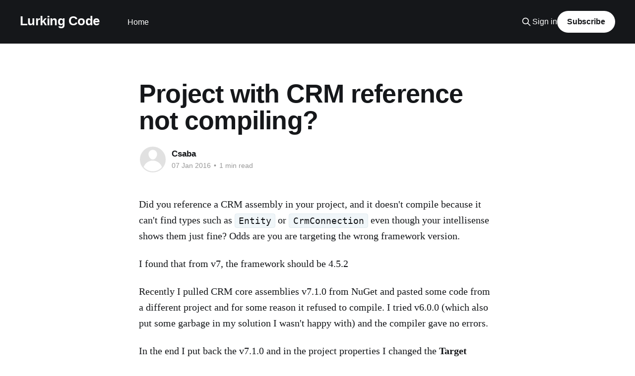

--- FILE ---
content_type: text/html; charset=utf-8
request_url: https://lurkingcode.com/project-with-crm-reference-not-compiling/
body_size: 5188
content:
<!DOCTYPE html>
<html lang="en">
<head>

    <title>Project with CRM reference not compiling?</title>
    <meta charset="utf-8" />
    <meta http-equiv="X-UA-Compatible" content="IE=edge" />
    <meta name="HandheldFriendly" content="True" />
    <meta name="viewport" content="width=device-width, initial-scale=1.0" />
    
    <link rel="preload" as="style" href="/assets/built/screen.css?v=70d6e7dcc1" />
    <link rel="preload" as="script" href="/assets/built/casper.js?v=70d6e7dcc1" />

    <link rel="stylesheet" type="text/css" href="/assets/built/screen.css?v=70d6e7dcc1" />

    <link rel="canonical" href="https://lurkingcode.com/project-with-crm-reference-not-compiling/">
    <meta name="referrer" content="no-referrer-when-downgrade">
    
    <meta property="og:site_name" content="Lurking Code">
    <meta property="og:type" content="article">
    <meta property="og:title" content="Project with CRM reference not compiling?">
    <meta property="og:description" content="Did you reference a CRM assembly in your project, and it doesn&#x27;t compile because
it can&#x27;t find types such as Entity or CrmConnection even though your
intellisense shows them just fine? Odds are you are targeting the wrong
framework version.

I found that from v7, the framework should be 4.">
    <meta property="og:url" content="https://lurkingcode.com/project-with-crm-reference-not-compiling/">
    <meta property="article:published_time" content="2016-01-07T09:57:06.000Z">
    <meta property="article:modified_time" content="2016-01-07T09:57:06.000Z">
    <meta name="twitter:card" content="summary">
    <meta name="twitter:title" content="Project with CRM reference not compiling?">
    <meta name="twitter:description" content="Did you reference a CRM assembly in your project, and it doesn&#x27;t compile because
it can&#x27;t find types such as Entity or CrmConnection even though your
intellisense shows them just fine? Odds are you are targeting the wrong
framework version.

I found that from v7, the framework should be 4.">
    <meta name="twitter:url" content="https://lurkingcode.com/project-with-crm-reference-not-compiling/">
    <meta name="twitter:label1" content="Written by">
    <meta name="twitter:data1" content="Csaba">
    
    <script type="application/ld+json">
{
    "@context": "https://schema.org",
    "@type": "Article",
    "publisher": {
        "@type": "Organization",
        "name": "Lurking Code",
        "url": "https://lurkingcode.com/",
        "logo": {
            "@type": "ImageObject",
            "url": "https://lurkingcode.com/favicon.ico",
            "width": 48,
            "height": 48
        }
    },
    "author": {
        "@type": "Person",
        "name": "Csaba",
        "url": "https://lurkingcode.com/author/csaba/",
        "sameAs": []
    },
    "headline": "Project with CRM reference not compiling?",
    "url": "https://lurkingcode.com/project-with-crm-reference-not-compiling/",
    "datePublished": "2016-01-07T09:57:06.000Z",
    "dateModified": "2016-01-07T09:57:06.000Z",
    "description": "Did you reference a CRM assembly in your project, and it doesn&#x27;t compile because\nit can&#x27;t find types such as Entity or CrmConnection even though your\nintellisense shows them just fine? Odds are you are targeting the wrong\nframework version.\n\nI found that from v7, the framework should be 4.5.2\n\nRecently I pulled CRM core assemblies v7.1.0 from NuGet and pasted some code\nfrom a different project and for some reason it refused to compile. I tried\nv6.0.0 (which also put some garbage in my solution I",
    "mainEntityOfPage": "https://lurkingcode.com/project-with-crm-reference-not-compiling/"
}
    </script>

    <meta name="generator" content="Ghost 6.10">
    <link rel="alternate" type="application/rss+xml" title="Lurking Code" href="https://lurkingcode.com/rss/">
    <script defer src="https://cdn.jsdelivr.net/ghost/portal@~2.56/umd/portal.min.js" data-i18n="true" data-ghost="https://lurkingcode.com/" data-key="9cf4a5c4f84d42bd5e95ae4ee6" data-api="https://lurkingcode.com/ghost/api/content/" data-locale="en" crossorigin="anonymous"></script><style id="gh-members-styles">.gh-post-upgrade-cta-content,
.gh-post-upgrade-cta {
    display: flex;
    flex-direction: column;
    align-items: center;
    font-family: -apple-system, BlinkMacSystemFont, 'Segoe UI', Roboto, Oxygen, Ubuntu, Cantarell, 'Open Sans', 'Helvetica Neue', sans-serif;
    text-align: center;
    width: 100%;
    color: #ffffff;
    font-size: 16px;
}

.gh-post-upgrade-cta-content {
    border-radius: 8px;
    padding: 40px 4vw;
}

.gh-post-upgrade-cta h2 {
    color: #ffffff;
    font-size: 28px;
    letter-spacing: -0.2px;
    margin: 0;
    padding: 0;
}

.gh-post-upgrade-cta p {
    margin: 20px 0 0;
    padding: 0;
}

.gh-post-upgrade-cta small {
    font-size: 16px;
    letter-spacing: -0.2px;
}

.gh-post-upgrade-cta a {
    color: #ffffff;
    cursor: pointer;
    font-weight: 500;
    box-shadow: none;
    text-decoration: underline;
}

.gh-post-upgrade-cta a:hover {
    color: #ffffff;
    opacity: 0.8;
    box-shadow: none;
    text-decoration: underline;
}

.gh-post-upgrade-cta a.gh-btn {
    display: block;
    background: #ffffff;
    text-decoration: none;
    margin: 28px 0 0;
    padding: 8px 18px;
    border-radius: 4px;
    font-size: 16px;
    font-weight: 600;
}

.gh-post-upgrade-cta a.gh-btn:hover {
    opacity: 0.92;
}</style>
    <script defer src="https://cdn.jsdelivr.net/ghost/sodo-search@~1.8/umd/sodo-search.min.js" data-key="9cf4a5c4f84d42bd5e95ae4ee6" data-styles="https://cdn.jsdelivr.net/ghost/sodo-search@~1.8/umd/main.css" data-sodo-search="https://lurkingcode.com/" data-locale="en" crossorigin="anonymous"></script>
    
    <link href="https://lurkingcode.com/webmentions/receive/" rel="webmention">
    <script defer src="/public/cards.min.js?v=70d6e7dcc1"></script>
    <link rel="stylesheet" type="text/css" href="/public/cards.min.css?v=70d6e7dcc1">
    <script defer src="/public/member-attribution.min.js?v=70d6e7dcc1"></script><style>:root {--ghost-accent-color: #15171A;}</style>
    <link rel="stylesheet" href="https://cdnjs.cloudflare.com/ajax/libs/prism/1.22.0/themes/prism-tomorrow.min.css" integrity="sha512-vswe+cgvic/XBoF1OcM/TeJ2FW0OofqAVdCZiEYkd6dwGXthvkSFWOoGGJgS2CW70VK5dQM5Oh+7ne47s74VTg==" crossorigin="anonymous" />

</head>
<body class="post-template is-head-left-logo has-cover">
<div class="viewport">

    <header id="gh-head" class="gh-head outer">
        <div class="gh-head-inner inner">
            <div class="gh-head-brand">
                <a class="gh-head-logo no-image" href="https://lurkingcode.com">
                        Lurking Code
                </a>
                <button class="gh-search gh-icon-btn" aria-label="Search this site" data-ghost-search><svg xmlns="http://www.w3.org/2000/svg" fill="none" viewBox="0 0 24 24" stroke="currentColor" stroke-width="2" width="20" height="20"><path stroke-linecap="round" stroke-linejoin="round" d="M21 21l-6-6m2-5a7 7 0 11-14 0 7 7 0 0114 0z"></path></svg></button>
                <button class="gh-burger" aria-label="Main Menu"></button>
            </div>

            <nav class="gh-head-menu">
                <ul class="nav">
    <li class="nav-home"><a href="https://lurkingcode.com/">Home</a></li>
</ul>

            </nav>

            <div class="gh-head-actions">
                    <button class="gh-search gh-icon-btn" aria-label="Search this site" data-ghost-search><svg xmlns="http://www.w3.org/2000/svg" fill="none" viewBox="0 0 24 24" stroke="currentColor" stroke-width="2" width="20" height="20"><path stroke-linecap="round" stroke-linejoin="round" d="M21 21l-6-6m2-5a7 7 0 11-14 0 7 7 0 0114 0z"></path></svg></button>
                    <div class="gh-head-members">
                                <a class="gh-head-link" href="#/portal/signin" data-portal="signin">Sign in</a>
                                <a class="gh-head-button" href="#/portal/signup" data-portal="signup">Subscribe</a>
                    </div>
            </div>
        </div>
    </header>

    <div class="site-content">
        



<main id="site-main" class="site-main">
<article class="article post no-image ">

    <header class="article-header gh-canvas">

        <div class="article-tag post-card-tags">
        </div>

        <h1 class="article-title">Project with CRM reference not compiling?</h1>


        <div class="article-byline">
        <section class="article-byline-content">

            <ul class="author-list instapaper_ignore">
                <li class="author-list-item">
                    <a href="/author/csaba/" class="author-avatar author-profile-image" aria-label="Read more of Csaba"><svg viewBox="0 0 24 24" xmlns="http://www.w3.org/2000/svg"><g fill="none" fill-rule="evenodd"><path d="M3.513 18.998C4.749 15.504 8.082 13 12 13s7.251 2.504 8.487 5.998C18.47 21.442 15.417 23 12 23s-6.47-1.558-8.487-4.002zM12 12c2.21 0 4-2.79 4-5s-1.79-4-4-4-4 1.79-4 4 1.79 5 4 5z" fill="#FFF"/></g></svg>
</a>
                </li>
            </ul>

            <div class="article-byline-meta">
                <h4 class="author-name"><a href="/author/csaba/">Csaba</a></h4>
                <div class="byline-meta-content">
                    <time class="byline-meta-date" datetime="2016-01-07">07 Jan 2016</time>
                        <span class="byline-reading-time"><span class="bull">&bull;</span> 1 min read</span>
                </div>
            </div>

        </section>
        </div>


    </header>

    <section class="gh-content gh-canvas">
        <!--kg-card-begin: markdown--><p>Did you reference a CRM assembly in your project, and it doesn't compile because it can't find types such as <code>Entity</code> or <code>CrmConnection</code> even though your intellisense shows them just fine? Odds are you are targeting the wrong framework version.</p>
<p>I found that from v7, the framework should be 4.5.2</p>
<p>Recently I pulled CRM core assemblies v7.1.0 from NuGet and pasted some code from a different project and for some reason it refused to compile. I tried v6.0.0 (which also put some garbage in my solution I wasn't happy with) and the compiler gave no errors.</p>
<p>In the end I put back the v7.1.0 and in the project properties I changed the <strong>Target Framework</strong> from <em>4.5</em> to <em>4.5.2</em>. This time the project compiled.</p>
<p>In any case, since <a href="https://support.microsoft.com/en-us/gp/framework_faq/en-us?ref=lurkingcode.com">Microsoft will stop supporting framework version 4, 4.5, and 4.5.1</a>, you shouldn't be targeting them for new projects in any case.</p>
<!--kg-card-end: markdown-->
    </section>


</article>
</main>

    <section class="footer-cta outer">
        <div class="inner">
            <h2 class="footer-cta-title">Sign up for more like this.</h2>
            <a class="footer-cta-button" href="#/portal" data-portal>
                <div class="footer-cta-input">Enter your email</div>
                <span>Subscribe</span>
            </a>
        </div>
    </section>



            <aside class="read-more-wrap outer">
                <div class="read-more inner">
                        
<article class="post-card post no-image">


    <div class="post-card-content">

        <a class="post-card-content-link" href="/angular-9-migration-cant-bind-to-x/">
            <header class="post-card-header">
                <div class="post-card-tags">
                </div>
                <h2 class="post-card-title">
                    Angular 9 can&#x27;t bind to &#x27;x&#x27; since it isn&#x27;t a known property of &#x27;y&#x27;
                </h2>
            </header>
                <div class="post-card-excerpt">Ran into a very strange problem while migrating from Angular 8 to 9. Angular 9 
requires [https://angular.io/guide/migration-undecorated-classes] certain base
classes to be decorated with at least @Directive() in order for the compiler to
have necessary metadata.

error NG8002: Can&#39;t bind to &#39;label&#39;</div>
        </a>

        <footer class="post-card-meta">
            <time class="post-card-meta-date" datetime="2020-11-11">11 Nov 2020</time>
                <span class="post-card-meta-length">1 min read</span>
        </footer>

    </div>

</article>
                        
<article class="post-card post no-image">


    <div class="post-card-content">

        <a class="post-card-content-link" href="/moving-regions-in-digitalocean-is-super-easy/">
            <header class="post-card-header">
                <div class="post-card-tags">
                </div>
                <h2 class="post-card-title">
                    Moving regions in DigitalOcean is super easy
                </h2>
            </header>
                <div class="post-card-excerpt">I was truly amazed how sweat-free moving my Droplet between regions was. Done in
a matter of minutes (not counting save times)!

I set up a DigialOcean Droplet in one of the Amsterdam slots a couple of years
ago. Not so long ago I&#39;ve also set up OpenVPN</div>
        </a>

        <footer class="post-card-meta">
            <time class="post-card-meta-date" datetime="2017-03-31">31 Mar 2017</time>
                <span class="post-card-meta-length">1 min read</span>
        </footer>

    </div>

</article>
                        
<article class="post-card post no-image">


    <div class="post-card-content">

        <a class="post-card-content-link" href="/error-0xc0011008-while-deploying-ssis-package/">
            <header class="post-card-header">
                <div class="post-card-tags">
                </div>
                <h2 class="post-card-title">
                    Error 0xC0011008 while deploying SSIS package
                </h2>
            </header>
                <div class="post-card-excerpt">Recently I developed SSIS packages for a customer. Needless to say the works on
my PC stamp applied, but I could also deploy it to our test environment, and I
created a separate VM just to test if I can deploy it.

However, on the client&#39;s system it</div>
        </a>

        <footer class="post-card-meta">
            <time class="post-card-meta-date" datetime="2017-01-25">25 Jan 2017</time>
                <span class="post-card-meta-length">1 min read</span>
        </footer>

    </div>

</article>
                </div>
            </aside>



    </div>

    <footer class="site-footer outer">
        <div class="inner">
            <section class="copyright"><a href="https://lurkingcode.com">Lurking Code</a> &copy; 2026</section>
            <nav class="site-footer-nav">
                
            </nav>
            <div class="gh-powered-by"><a href="https://ghost.org/" target="_blank" rel="noopener">Powered by Ghost</a></div>
        </div>
    </footer>

</div>

    <div class="pswp" tabindex="-1" role="dialog" aria-hidden="true">
    <div class="pswp__bg"></div>

    <div class="pswp__scroll-wrap">
        <div class="pswp__container">
            <div class="pswp__item"></div>
            <div class="pswp__item"></div>
            <div class="pswp__item"></div>
        </div>

        <div class="pswp__ui pswp__ui--hidden">
            <div class="pswp__top-bar">
                <div class="pswp__counter"></div>

                <button class="pswp__button pswp__button--close" title="Close (Esc)"></button>
                <button class="pswp__button pswp__button--share" title="Share"></button>
                <button class="pswp__button pswp__button--fs" title="Toggle fullscreen"></button>
                <button class="pswp__button pswp__button--zoom" title="Zoom in/out"></button>

                <div class="pswp__preloader">
                    <div class="pswp__preloader__icn">
                        <div class="pswp__preloader__cut">
                            <div class="pswp__preloader__donut"></div>
                        </div>
                    </div>
                </div>
            </div>

            <div class="pswp__share-modal pswp__share-modal--hidden pswp__single-tap">
                <div class="pswp__share-tooltip"></div>
            </div>

            <button class="pswp__button pswp__button--arrow--left" title="Previous (arrow left)"></button>
            <button class="pswp__button pswp__button--arrow--right" title="Next (arrow right)"></button>

            <div class="pswp__caption">
                <div class="pswp__caption__center"></div>
            </div>
        </div>
    </div>
</div>
<script
    src="https://code.jquery.com/jquery-3.5.1.min.js"
    integrity="sha256-9/aliU8dGd2tb6OSsuzixeV4y/faTqgFtohetphbbj0="
    crossorigin="anonymous">
</script>
<script src="/assets/built/casper.js?v=70d6e7dcc1"></script>
<script>
$(document).ready(function () {
    // Mobile Menu Trigger
    $('.gh-burger').click(function () {
        $('body').toggleClass('gh-head-open');
    });
    // FitVids - Makes video embeds responsive
    $(".gh-content").fitVids();
});
</script>

<!-- You can safely delete this line if your theme does not require jQuery -->
<!--<script type="text/javascript" src="https://code.jquery.com/jquery-1.11.3.min.js"></script>-->

<script>
  (function(i,s,o,g,r,a,m){i['GoogleAnalyticsObject']=r;i[r]=i[r]||function(){
  (i[r].q=i[r].q||[]).push(arguments)},i[r].l=1*new Date();a=s.createElement(o),
  m=s.getElementsByTagName(o)[0];a.async=1;a.src=g;m.parentNode.insertBefore(a,m)
  })(window,document,'script','//www.google-analytics.com/analytics.js','ga');

  ga('create', 'UA-66636486-1', 'auto');
  ga('send', 'pageview');

</script>
<script src="https://cdnjs.cloudflare.com/ajax/libs/prism/1.22.0/prism.min.js" integrity="sha512-9+422Bs3A87UkWfp+qV80Nfv9arhbCXKY1rxrF2seorI36mIIstMiuBfyKLF1yH1nnzQkEWq2xrzT4XU3Z+vrA==" crossorigin="anonymous"></script>

</body>
</html>
